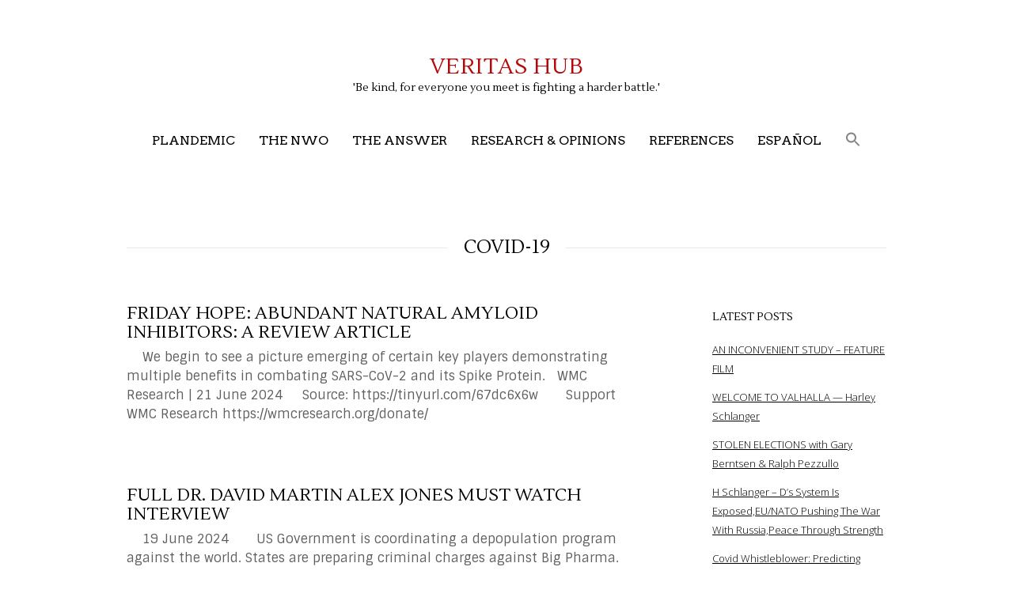

--- FILE ---
content_type: text/html; charset=UTF-8
request_url: https://proyectoveritas.net/category/covid-19/page/3/
body_size: 79510
content:
<!DOCTYPE html>
<html class="no-js" lang="en-GB">
<head>
<meta charset="UTF-8">
<meta name="viewport" content="width=device-width, initial-scale = 1.0, maximum-scale=2.0, user-scalable=yes" />
<link rel="profile" href="http://gmpg.org/xfn/11">
<link rel="pingback" href="https://proyectoveritas.net/xmlrpc.php">
<title>COVID-19 &#8211; Page 3 &#8211; Veritas Hub</title>
<style>
#wpadminbar #wp-admin-bar-wccp_free_top_button .ab-icon:before {
	content: "\f160";
	color: #02CA02;
	top: 3px;
}
#wpadminbar #wp-admin-bar-wccp_free_top_button .ab-icon {
	transform: rotate(45deg);
}
</style>
<meta name='robots' content='max-image-preview:large' />
<link rel='dns-prefetch' href='//fonts.googleapis.com' />
<link rel="alternate" type="application/rss+xml" title="Veritas Hub &raquo; Feed" href="https://proyectoveritas.net/feed/" />
<link rel="alternate" type="application/rss+xml" title="Veritas Hub &raquo; COVID-19 Category Feed" href="https://proyectoveritas.net/category/covid-19/feed/" />
<script type="text/javascript">
/* <![CDATA[ */
window._wpemojiSettings = {"baseUrl":"https:\/\/s.w.org\/images\/core\/emoji\/15.0.3\/72x72\/","ext":".png","svgUrl":"https:\/\/s.w.org\/images\/core\/emoji\/15.0.3\/svg\/","svgExt":".svg","source":{"concatemoji":"https:\/\/proyectoveritas.net\/wp-includes\/js\/wp-emoji-release.min.js?ver=6.5.7"}};
/*! This file is auto-generated */
!function(i,n){var o,s,e;function c(e){try{var t={supportTests:e,timestamp:(new Date).valueOf()};sessionStorage.setItem(o,JSON.stringify(t))}catch(e){}}function p(e,t,n){e.clearRect(0,0,e.canvas.width,e.canvas.height),e.fillText(t,0,0);var t=new Uint32Array(e.getImageData(0,0,e.canvas.width,e.canvas.height).data),r=(e.clearRect(0,0,e.canvas.width,e.canvas.height),e.fillText(n,0,0),new Uint32Array(e.getImageData(0,0,e.canvas.width,e.canvas.height).data));return t.every(function(e,t){return e===r[t]})}function u(e,t,n){switch(t){case"flag":return n(e,"\ud83c\udff3\ufe0f\u200d\u26a7\ufe0f","\ud83c\udff3\ufe0f\u200b\u26a7\ufe0f")?!1:!n(e,"\ud83c\uddfa\ud83c\uddf3","\ud83c\uddfa\u200b\ud83c\uddf3")&&!n(e,"\ud83c\udff4\udb40\udc67\udb40\udc62\udb40\udc65\udb40\udc6e\udb40\udc67\udb40\udc7f","\ud83c\udff4\u200b\udb40\udc67\u200b\udb40\udc62\u200b\udb40\udc65\u200b\udb40\udc6e\u200b\udb40\udc67\u200b\udb40\udc7f");case"emoji":return!n(e,"\ud83d\udc26\u200d\u2b1b","\ud83d\udc26\u200b\u2b1b")}return!1}function f(e,t,n){var r="undefined"!=typeof WorkerGlobalScope&&self instanceof WorkerGlobalScope?new OffscreenCanvas(300,150):i.createElement("canvas"),a=r.getContext("2d",{willReadFrequently:!0}),o=(a.textBaseline="top",a.font="600 32px Arial",{});return e.forEach(function(e){o[e]=t(a,e,n)}),o}function t(e){var t=i.createElement("script");t.src=e,t.defer=!0,i.head.appendChild(t)}"undefined"!=typeof Promise&&(o="wpEmojiSettingsSupports",s=["flag","emoji"],n.supports={everything:!0,everythingExceptFlag:!0},e=new Promise(function(e){i.addEventListener("DOMContentLoaded",e,{once:!0})}),new Promise(function(t){var n=function(){try{var e=JSON.parse(sessionStorage.getItem(o));if("object"==typeof e&&"number"==typeof e.timestamp&&(new Date).valueOf()<e.timestamp+604800&&"object"==typeof e.supportTests)return e.supportTests}catch(e){}return null}();if(!n){if("undefined"!=typeof Worker&&"undefined"!=typeof OffscreenCanvas&&"undefined"!=typeof URL&&URL.createObjectURL&&"undefined"!=typeof Blob)try{var e="postMessage("+f.toString()+"("+[JSON.stringify(s),u.toString(),p.toString()].join(",")+"));",r=new Blob([e],{type:"text/javascript"}),a=new Worker(URL.createObjectURL(r),{name:"wpTestEmojiSupports"});return void(a.onmessage=function(e){c(n=e.data),a.terminate(),t(n)})}catch(e){}c(n=f(s,u,p))}t(n)}).then(function(e){for(var t in e)n.supports[t]=e[t],n.supports.everything=n.supports.everything&&n.supports[t],"flag"!==t&&(n.supports.everythingExceptFlag=n.supports.everythingExceptFlag&&n.supports[t]);n.supports.everythingExceptFlag=n.supports.everythingExceptFlag&&!n.supports.flag,n.DOMReady=!1,n.readyCallback=function(){n.DOMReady=!0}}).then(function(){return e}).then(function(){var e;n.supports.everything||(n.readyCallback(),(e=n.source||{}).concatemoji?t(e.concatemoji):e.wpemoji&&e.twemoji&&(t(e.twemoji),t(e.wpemoji)))}))}((window,document),window._wpemojiSettings);
/* ]]> */
</script>
<link rel='stylesheet' id='sdm-styles-css' href='https://proyectoveritas.net/wp-content/plugins/simple-download-monitor/css/sdm_wp_styles.css?ver=6.5.7' type='text/css' media='all' />
<style id='wp-emoji-styles-inline-css' type='text/css'>

	img.wp-smiley, img.emoji {
		display: inline !important;
		border: none !important;
		box-shadow: none !important;
		height: 1em !important;
		width: 1em !important;
		margin: 0 0.07em !important;
		vertical-align: -0.1em !important;
		background: none !important;
		padding: 0 !important;
	}
</style>
<link rel='stylesheet' id='wp-block-library-css' href='https://proyectoveritas.net/wp-includes/css/dist/block-library/style.min.css?ver=6.5.7' type='text/css' media='all' />
<style id='classic-theme-styles-inline-css' type='text/css'>
/*! This file is auto-generated */
.wp-block-button__link{color:#fff;background-color:#32373c;border-radius:9999px;box-shadow:none;text-decoration:none;padding:calc(.667em + 2px) calc(1.333em + 2px);font-size:1.125em}.wp-block-file__button{background:#32373c;color:#fff;text-decoration:none}
</style>
<style id='global-styles-inline-css' type='text/css'>
body{--wp--preset--color--black: #000000;--wp--preset--color--cyan-bluish-gray: #abb8c3;--wp--preset--color--white: #ffffff;--wp--preset--color--pale-pink: #f78da7;--wp--preset--color--vivid-red: #cf2e2e;--wp--preset--color--luminous-vivid-orange: #ff6900;--wp--preset--color--luminous-vivid-amber: #fcb900;--wp--preset--color--light-green-cyan: #7bdcb5;--wp--preset--color--vivid-green-cyan: #00d084;--wp--preset--color--pale-cyan-blue: #8ed1fc;--wp--preset--color--vivid-cyan-blue: #0693e3;--wp--preset--color--vivid-purple: #9b51e0;--wp--preset--gradient--vivid-cyan-blue-to-vivid-purple: linear-gradient(135deg,rgba(6,147,227,1) 0%,rgb(155,81,224) 100%);--wp--preset--gradient--light-green-cyan-to-vivid-green-cyan: linear-gradient(135deg,rgb(122,220,180) 0%,rgb(0,208,130) 100%);--wp--preset--gradient--luminous-vivid-amber-to-luminous-vivid-orange: linear-gradient(135deg,rgba(252,185,0,1) 0%,rgba(255,105,0,1) 100%);--wp--preset--gradient--luminous-vivid-orange-to-vivid-red: linear-gradient(135deg,rgba(255,105,0,1) 0%,rgb(207,46,46) 100%);--wp--preset--gradient--very-light-gray-to-cyan-bluish-gray: linear-gradient(135deg,rgb(238,238,238) 0%,rgb(169,184,195) 100%);--wp--preset--gradient--cool-to-warm-spectrum: linear-gradient(135deg,rgb(74,234,220) 0%,rgb(151,120,209) 20%,rgb(207,42,186) 40%,rgb(238,44,130) 60%,rgb(251,105,98) 80%,rgb(254,248,76) 100%);--wp--preset--gradient--blush-light-purple: linear-gradient(135deg,rgb(255,206,236) 0%,rgb(152,150,240) 100%);--wp--preset--gradient--blush-bordeaux: linear-gradient(135deg,rgb(254,205,165) 0%,rgb(254,45,45) 50%,rgb(107,0,62) 100%);--wp--preset--gradient--luminous-dusk: linear-gradient(135deg,rgb(255,203,112) 0%,rgb(199,81,192) 50%,rgb(65,88,208) 100%);--wp--preset--gradient--pale-ocean: linear-gradient(135deg,rgb(255,245,203) 0%,rgb(182,227,212) 50%,rgb(51,167,181) 100%);--wp--preset--gradient--electric-grass: linear-gradient(135deg,rgb(202,248,128) 0%,rgb(113,206,126) 100%);--wp--preset--gradient--midnight: linear-gradient(135deg,rgb(2,3,129) 0%,rgb(40,116,252) 100%);--wp--preset--font-size--small: 13px;--wp--preset--font-size--medium: 20px;--wp--preset--font-size--large: 36px;--wp--preset--font-size--x-large: 42px;--wp--preset--spacing--20: 0.44rem;--wp--preset--spacing--30: 0.67rem;--wp--preset--spacing--40: 1rem;--wp--preset--spacing--50: 1.5rem;--wp--preset--spacing--60: 2.25rem;--wp--preset--spacing--70: 3.38rem;--wp--preset--spacing--80: 5.06rem;--wp--preset--shadow--natural: 6px 6px 9px rgba(0, 0, 0, 0.2);--wp--preset--shadow--deep: 12px 12px 50px rgba(0, 0, 0, 0.4);--wp--preset--shadow--sharp: 6px 6px 0px rgba(0, 0, 0, 0.2);--wp--preset--shadow--outlined: 6px 6px 0px -3px rgba(255, 255, 255, 1), 6px 6px rgba(0, 0, 0, 1);--wp--preset--shadow--crisp: 6px 6px 0px rgba(0, 0, 0, 1);}:where(.is-layout-flex){gap: 0.5em;}:where(.is-layout-grid){gap: 0.5em;}body .is-layout-flex{display: flex;}body .is-layout-flex{flex-wrap: wrap;align-items: center;}body .is-layout-flex > *{margin: 0;}body .is-layout-grid{display: grid;}body .is-layout-grid > *{margin: 0;}:where(.wp-block-columns.is-layout-flex){gap: 2em;}:where(.wp-block-columns.is-layout-grid){gap: 2em;}:where(.wp-block-post-template.is-layout-flex){gap: 1.25em;}:where(.wp-block-post-template.is-layout-grid){gap: 1.25em;}.has-black-color{color: var(--wp--preset--color--black) !important;}.has-cyan-bluish-gray-color{color: var(--wp--preset--color--cyan-bluish-gray) !important;}.has-white-color{color: var(--wp--preset--color--white) !important;}.has-pale-pink-color{color: var(--wp--preset--color--pale-pink) !important;}.has-vivid-red-color{color: var(--wp--preset--color--vivid-red) !important;}.has-luminous-vivid-orange-color{color: var(--wp--preset--color--luminous-vivid-orange) !important;}.has-luminous-vivid-amber-color{color: var(--wp--preset--color--luminous-vivid-amber) !important;}.has-light-green-cyan-color{color: var(--wp--preset--color--light-green-cyan) !important;}.has-vivid-green-cyan-color{color: var(--wp--preset--color--vivid-green-cyan) !important;}.has-pale-cyan-blue-color{color: var(--wp--preset--color--pale-cyan-blue) !important;}.has-vivid-cyan-blue-color{color: var(--wp--preset--color--vivid-cyan-blue) !important;}.has-vivid-purple-color{color: var(--wp--preset--color--vivid-purple) !important;}.has-black-background-color{background-color: var(--wp--preset--color--black) !important;}.has-cyan-bluish-gray-background-color{background-color: var(--wp--preset--color--cyan-bluish-gray) !important;}.has-white-background-color{background-color: var(--wp--preset--color--white) !important;}.has-pale-pink-background-color{background-color: var(--wp--preset--color--pale-pink) !important;}.has-vivid-red-background-color{background-color: var(--wp--preset--color--vivid-red) !important;}.has-luminous-vivid-orange-background-color{background-color: var(--wp--preset--color--luminous-vivid-orange) !important;}.has-luminous-vivid-amber-background-color{background-color: var(--wp--preset--color--luminous-vivid-amber) !important;}.has-light-green-cyan-background-color{background-color: var(--wp--preset--color--light-green-cyan) !important;}.has-vivid-green-cyan-background-color{background-color: var(--wp--preset--color--vivid-green-cyan) !important;}.has-pale-cyan-blue-background-color{background-color: var(--wp--preset--color--pale-cyan-blue) !important;}.has-vivid-cyan-blue-background-color{background-color: var(--wp--preset--color--vivid-cyan-blue) !important;}.has-vivid-purple-background-color{background-color: var(--wp--preset--color--vivid-purple) !important;}.has-black-border-color{border-color: var(--wp--preset--color--black) !important;}.has-cyan-bluish-gray-border-color{border-color: var(--wp--preset--color--cyan-bluish-gray) !important;}.has-white-border-color{border-color: var(--wp--preset--color--white) !important;}.has-pale-pink-border-color{border-color: var(--wp--preset--color--pale-pink) !important;}.has-vivid-red-border-color{border-color: var(--wp--preset--color--vivid-red) !important;}.has-luminous-vivid-orange-border-color{border-color: var(--wp--preset--color--luminous-vivid-orange) !important;}.has-luminous-vivid-amber-border-color{border-color: var(--wp--preset--color--luminous-vivid-amber) !important;}.has-light-green-cyan-border-color{border-color: var(--wp--preset--color--light-green-cyan) !important;}.has-vivid-green-cyan-border-color{border-color: var(--wp--preset--color--vivid-green-cyan) !important;}.has-pale-cyan-blue-border-color{border-color: var(--wp--preset--color--pale-cyan-blue) !important;}.has-vivid-cyan-blue-border-color{border-color: var(--wp--preset--color--vivid-cyan-blue) !important;}.has-vivid-purple-border-color{border-color: var(--wp--preset--color--vivid-purple) !important;}.has-vivid-cyan-blue-to-vivid-purple-gradient-background{background: var(--wp--preset--gradient--vivid-cyan-blue-to-vivid-purple) !important;}.has-light-green-cyan-to-vivid-green-cyan-gradient-background{background: var(--wp--preset--gradient--light-green-cyan-to-vivid-green-cyan) !important;}.has-luminous-vivid-amber-to-luminous-vivid-orange-gradient-background{background: var(--wp--preset--gradient--luminous-vivid-amber-to-luminous-vivid-orange) !important;}.has-luminous-vivid-orange-to-vivid-red-gradient-background{background: var(--wp--preset--gradient--luminous-vivid-orange-to-vivid-red) !important;}.has-very-light-gray-to-cyan-bluish-gray-gradient-background{background: var(--wp--preset--gradient--very-light-gray-to-cyan-bluish-gray) !important;}.has-cool-to-warm-spectrum-gradient-background{background: var(--wp--preset--gradient--cool-to-warm-spectrum) !important;}.has-blush-light-purple-gradient-background{background: var(--wp--preset--gradient--blush-light-purple) !important;}.has-blush-bordeaux-gradient-background{background: var(--wp--preset--gradient--blush-bordeaux) !important;}.has-luminous-dusk-gradient-background{background: var(--wp--preset--gradient--luminous-dusk) !important;}.has-pale-ocean-gradient-background{background: var(--wp--preset--gradient--pale-ocean) !important;}.has-electric-grass-gradient-background{background: var(--wp--preset--gradient--electric-grass) !important;}.has-midnight-gradient-background{background: var(--wp--preset--gradient--midnight) !important;}.has-small-font-size{font-size: var(--wp--preset--font-size--small) !important;}.has-medium-font-size{font-size: var(--wp--preset--font-size--medium) !important;}.has-large-font-size{font-size: var(--wp--preset--font-size--large) !important;}.has-x-large-font-size{font-size: var(--wp--preset--font-size--x-large) !important;}
.wp-block-navigation a:where(:not(.wp-element-button)){color: inherit;}
:where(.wp-block-post-template.is-layout-flex){gap: 1.25em;}:where(.wp-block-post-template.is-layout-grid){gap: 1.25em;}
:where(.wp-block-columns.is-layout-flex){gap: 2em;}:where(.wp-block-columns.is-layout-grid){gap: 2em;}
.wp-block-pullquote{font-size: 1.5em;line-height: 1.6;}
</style>
<link rel='stylesheet' id='ivory-search-styles-css' href='https://proyectoveritas.net/wp-content/plugins/add-search-to-menu/public/css/ivory-search.min.css?ver=5.5.7' type='text/css' media='all' />
<link rel='stylesheet' id='parent-style-css' href='https://proyectoveritas.net/wp-content/themes/concept/style.css?ver=6.5.7' type='text/css' media='all' />
<link rel='stylesheet' id='concept-font-opensans-css' href='//fonts.googleapis.com/css?family=Open+Sans%3A400%2C300%2C600%2C700%2C800&#038;ver=1' type='text/css' media='screen' />
<link rel='stylesheet' id='concept-arvo-font-css' href='//fonts.googleapis.com/css?family=Arvo&#038;ver=1' type='text/css' media='screen' />
<link rel='stylesheet' id='genericons-css' href='https://proyectoveritas.net/wp-content/themes/concept/genericons/genericons.css?ver=3.0.3' type='text/css' media='all' />
<link rel='stylesheet' id='concept-style-css' href='https://proyectoveritas.net/wp-content/themes/concept-child/style.css?ver=6.5.7' type='text/css' media='all' />
<link rel='stylesheet' id='recent-posts-widget-with-thumbnails-public-style-css' href='https://proyectoveritas.net/wp-content/plugins/recent-posts-widget-with-thumbnails/public.css?ver=7.1.1' type='text/css' media='all' />
<link rel='stylesheet' id='searchwp-forms-css' href='https://proyectoveritas.net/wp-content/plugins/searchwp-live-ajax-search/assets/styles/frontend/search-forms.css?ver=1.8.3' type='text/css' media='all' />
<link rel='stylesheet' id='searchwp-live-search-css' href='https://proyectoveritas.net/wp-content/plugins/searchwp-live-ajax-search/assets/styles/style.css?ver=1.8.3' type='text/css' media='all' />
<style id='searchwp-live-search-inline-css' type='text/css'>
.searchwp-live-search-result .searchwp-live-search-result--title a {
  font-size: 16px;
}
.searchwp-live-search-result .searchwp-live-search-result--price {
  font-size: 14px;
}
.searchwp-live-search-result .searchwp-live-search-result--add-to-cart .button {
  font-size: 14px;
}

</style>
<script type="text/javascript" src="https://proyectoveritas.net/wp-includes/js/jquery/jquery.min.js?ver=3.7.1" id="jquery-core-js"></script>
<script type="text/javascript" src="https://proyectoveritas.net/wp-includes/js/jquery/jquery-migrate.min.js?ver=3.4.1" id="jquery-migrate-js"></script>
<script type="text/javascript" id="sdm-scripts-js-extra">
/* <![CDATA[ */
var sdm_ajax_script = {"ajaxurl":"https:\/\/proyectoveritas.net\/wp-admin\/admin-ajax.php"};
/* ]]> */
</script>
<script type="text/javascript" src="https://proyectoveritas.net/wp-content/plugins/simple-download-monitor/js/sdm_wp_scripts.js?ver=6.5.7" id="sdm-scripts-js"></script>
<link rel="https://api.w.org/" href="https://proyectoveritas.net/wp-json/" /><link rel="alternate" type="application/json" href="https://proyectoveritas.net/wp-json/wp/v2/categories/90" /><link rel="EditURI" type="application/rsd+xml" title="RSD" href="https://proyectoveritas.net/xmlrpc.php?rsd" />
<meta name="generator" content="WordPress 6.5.7" />
	<link rel="preconnect" href="https://fonts.googleapis.com">
	<link rel="preconnect" href="https://fonts.gstatic.com">
	<link href='https://fonts.googleapis.com/css2?display=swap&family=Sintony&family=Lustria' rel='stylesheet'><script id="wpcp_disable_selection" type="text/javascript">
var image_save_msg='You are not allowed to save images!';
	var no_menu_msg='Context Menu disabled!';
	var smessage = "";

function disableEnterKey(e)
{
	var elemtype = e.target.tagName;
	
	elemtype = elemtype.toUpperCase();
	
	if (elemtype == "TEXT" || elemtype == "TEXTAREA" || elemtype == "INPUT" || elemtype == "PASSWORD" || elemtype == "SELECT" || elemtype == "OPTION" || elemtype == "EMBED")
	{
		elemtype = 'TEXT';
	}
	
	if (e.ctrlKey){
     var key;
     if(window.event)
          key = window.event.keyCode;     //IE
     else
          key = e.which;     //firefox (97)
    //if (key != 17) alert(key);
     if (elemtype!= 'TEXT' && (key == 97 || key == 65 || key == 67 || key == 99 || key == 88 || key == 120 || key == 26 || key == 85  || key == 86 || key == 83 || key == 43 || key == 73))
     {
		if(wccp_free_iscontenteditable(e)) return true;
		show_wpcp_message('You are not allowed to copy content or view source');
		return false;
     }else
     	return true;
     }
}


/*For contenteditable tags*/
function wccp_free_iscontenteditable(e)
{
	var e = e || window.event; // also there is no e.target property in IE. instead IE uses window.event.srcElement
  	
	var target = e.target || e.srcElement;

	var elemtype = e.target.nodeName;
	
	elemtype = elemtype.toUpperCase();
	
	var iscontenteditable = "false";
		
	if(typeof target.getAttribute!="undefined" ) iscontenteditable = target.getAttribute("contenteditable"); // Return true or false as string
	
	var iscontenteditable2 = false;
	
	if(typeof target.isContentEditable!="undefined" ) iscontenteditable2 = target.isContentEditable; // Return true or false as boolean

	if(target.parentElement.isContentEditable) iscontenteditable2 = true;
	
	if (iscontenteditable == "true" || iscontenteditable2 == true)
	{
		if(typeof target.style!="undefined" ) target.style.cursor = "text";
		
		return true;
	}
}

////////////////////////////////////
function disable_copy(e)
{	
	var e = e || window.event; // also there is no e.target property in IE. instead IE uses window.event.srcElement
	
	var elemtype = e.target.tagName;
	
	elemtype = elemtype.toUpperCase();
	
	if (elemtype == "TEXT" || elemtype == "TEXTAREA" || elemtype == "INPUT" || elemtype == "PASSWORD" || elemtype == "SELECT" || elemtype == "OPTION" || elemtype == "EMBED")
	{
		elemtype = 'TEXT';
	}
	
	if(wccp_free_iscontenteditable(e)) return true;
	
	var isSafari = /Safari/.test(navigator.userAgent) && /Apple Computer/.test(navigator.vendor);
	
	var checker_IMG = '';
	if (elemtype == "IMG" && checker_IMG == 'checked' && e.detail >= 2) {show_wpcp_message(alertMsg_IMG);return false;}
	if (elemtype != "TEXT")
	{
		if (smessage !== "" && e.detail == 2)
			show_wpcp_message(smessage);
		
		if (isSafari)
			return true;
		else
			return false;
	}	
}

//////////////////////////////////////////
function disable_copy_ie()
{
	var e = e || window.event;
	var elemtype = window.event.srcElement.nodeName;
	elemtype = elemtype.toUpperCase();
	if(wccp_free_iscontenteditable(e)) return true;
	if (elemtype == "IMG") {show_wpcp_message(alertMsg_IMG);return false;}
	if (elemtype != "TEXT" && elemtype != "TEXTAREA" && elemtype != "INPUT" && elemtype != "PASSWORD" && elemtype != "SELECT" && elemtype != "OPTION" && elemtype != "EMBED")
	{
		return false;
	}
}	
function reEnable()
{
	return true;
}
document.onkeydown = disableEnterKey;
document.onselectstart = disable_copy_ie;
if(navigator.userAgent.indexOf('MSIE')==-1)
{
	document.onmousedown = disable_copy;
	document.onclick = reEnable;
}
function disableSelection(target)
{
    //For IE This code will work
    if (typeof target.onselectstart!="undefined")
    target.onselectstart = disable_copy_ie;
    
    //For Firefox This code will work
    else if (typeof target.style.MozUserSelect!="undefined")
    {target.style.MozUserSelect="none";}
    
    //All other  (ie: Opera) This code will work
    else
    target.onmousedown=function(){return false}
    target.style.cursor = "default";
}
//Calling the JS function directly just after body load
window.onload = function(){disableSelection(document.body);};

//////////////////special for safari Start////////////////
var onlongtouch;
var timer;
var touchduration = 1000; //length of time we want the user to touch before we do something

var elemtype = "";
function touchstart(e) {
	var e = e || window.event;
  // also there is no e.target property in IE.
  // instead IE uses window.event.srcElement
  	var target = e.target || e.srcElement;
	
	elemtype = window.event.srcElement.nodeName;
	
	elemtype = elemtype.toUpperCase();
	
	if(!wccp_pro_is_passive()) e.preventDefault();
	if (!timer) {
		timer = setTimeout(onlongtouch, touchduration);
	}
}

function touchend() {
    //stops short touches from firing the event
    if (timer) {
        clearTimeout(timer);
        timer = null;
    }
	onlongtouch();
}

onlongtouch = function(e) { //this will clear the current selection if anything selected
	
	if (elemtype != "TEXT" && elemtype != "TEXTAREA" && elemtype != "INPUT" && elemtype != "PASSWORD" && elemtype != "SELECT" && elemtype != "EMBED" && elemtype != "OPTION")	
	{
		if (window.getSelection) {
			if (window.getSelection().empty) {  // Chrome
			window.getSelection().empty();
			} else if (window.getSelection().removeAllRanges) {  // Firefox
			window.getSelection().removeAllRanges();
			}
		} else if (document.selection) {  // IE?
			document.selection.empty();
		}
		return false;
	}
};

document.addEventListener("DOMContentLoaded", function(event) { 
    window.addEventListener("touchstart", touchstart, false);
    window.addEventListener("touchend", touchend, false);
});

function wccp_pro_is_passive() {

  var cold = false,
  hike = function() {};

  try {
	  const object1 = {};
  var aid = Object.defineProperty(object1, 'passive', {
  get() {cold = true}
  });
  window.addEventListener('test', hike, aid);
  window.removeEventListener('test', hike, aid);
  } catch (e) {}

  return cold;
}
/*special for safari End*/
</script>
<script id="wpcp_disable_Right_Click" type="text/javascript">
document.ondragstart = function() { return false;}
	function nocontext(e) {
	   return false;
	}
	document.oncontextmenu = nocontext;
</script>
<style>
.unselectable
{
-moz-user-select:none;
-webkit-user-select:none;
cursor: default;
}
html
{
-webkit-touch-callout: none;
-webkit-user-select: none;
-khtml-user-select: none;
-moz-user-select: none;
-ms-user-select: none;
user-select: none;
-webkit-tap-highlight-color: rgba(0,0,0,0);
}
</style>
<script id="wpcp_css_disable_selection" type="text/javascript">
var e = document.getElementsByTagName('body')[0];
if(e)
{
	e.setAttribute('unselectable',"on");
}
</script>
    <style type="text/css">
        h1.page-title span, h1.entry-title span { background-color: #ffffff; }
    </style>
    <link rel="icon" href="https://proyectoveritas.net/wp-content/uploads/2021/05/cropped-veritas-1-32x32.png" sizes="32x32" />
<link rel="icon" href="https://proyectoveritas.net/wp-content/uploads/2021/05/cropped-veritas-1-192x192.png" sizes="192x192" />
<link rel="apple-touch-icon" href="https://proyectoveritas.net/wp-content/uploads/2021/05/cropped-veritas-1-180x180.png" />
<meta name="msapplication-TileImage" content="https://proyectoveritas.net/wp-content/uploads/2021/05/cropped-veritas-1-270x270.png" />
		<style type="text/css" id="wp-custom-css">
			.single-post #content { width: 100%;}
.single-post #rightbar {display: none;}
.indent {padding-right: 100px; padding-left: 80px}
.extrasp {padding-top: 20px; padding-bottom: 20px}		</style>
			<style id="egf-frontend-styles" type="text/css">
		p {font-family: 'Sintony', sans-serif;font-style: normal;font-weight: 400;} h1 {font-family: 'Lustria', sans-serif;font-style: normal;font-weight: 400;} h2 {font-family: 'Lustria', sans-serif;font-style: normal;font-weight: 400;} h3 {font-family: 'Lustria', sans-serif;font-style: normal;font-weight: 400;} h4 {font-family: 'Lustria', sans-serif;font-style: normal;font-weight: 400;} h5 {font-family: 'Lustria', sans-serif;font-style: normal;font-weight: 400;} h6 {font-family: 'Lustria', sans-serif;font-style: normal;font-weight: 400;} 	</style>
				<style type="text/css">
					</style>
		</head>

<body class="archive paged category category-covid-19 category-90 paged-3 category-paged-3 unselectable concept">

<div id="container">
	
	<div id="header">

        <div id="logo">
    		    		<a href="https://proyectoveritas.net/" rel="home">
    			<h1 class="site-title">
      				Veritas Hub    			</h1>
    		</a>
    		<h2 class="site-description">
      			&#039;Be kind, for everyone you meet is fighting a harder battle.&#039;    		</h2>
  		</div>

  		<div id="mainmenu" class="menu-main-menu-container"><ul id="menu-main-menu" class="superfish sf-menu"><li id="menu-item-1150" class="menu-item menu-item-type-custom menu-item-object-custom current-menu-ancestor current-menu-parent menu-item-has-children menu-item-1150"><a>Plandemic</a>
<ul class="sub-menu">
	<li id="menu-item-1581" class="menu-item menu-item-type-post_type menu-item-object-page menu-item-1581"><a href="https://proyectoveritas.net/videos/">Videos</a></li>
	<li id="menu-item-1157" class="menu-item menu-item-type-taxonomy menu-item-object-category current-menu-item menu-item-has-children menu-item-1157"><a href="https://proyectoveritas.net/category/covid-19/" aria-current="page">COVID-19</a>
	<ul class="sub-menu">
		<li id="menu-item-1405" class="menu-item menu-item-type-taxonomy menu-item-object-category menu-item-1405"><a href="https://proyectoveritas.net/category/covid-19/testing/">Testing</a></li>
		<li id="menu-item-1158" class="menu-item menu-item-type-taxonomy menu-item-object-category menu-item-1158"><a href="https://proyectoveritas.net/category/covid-19/face-masks/">Face masks</a></li>
		<li id="menu-item-1168" class="menu-item menu-item-type-taxonomy menu-item-object-category menu-item-1168"><a href="https://proyectoveritas.net/category/covid-19/the-new-normal-myth/">The New Normal</a></li>
		<li id="menu-item-1159" class="menu-item menu-item-type-taxonomy menu-item-object-category menu-item-1159"><a href="https://proyectoveritas.net/category/covid-19/facts-and-lies-about-statistical-data/">The Numbers Game</a></li>
	</ul>
</li>
	<li id="menu-item-5175" class="menu-item menu-item-type-taxonomy menu-item-object-category menu-item-5175"><a href="https://proyectoveritas.net/category/treatments/">Treatments</a></li>
	<li id="menu-item-5174" class="menu-item menu-item-type-taxonomy menu-item-object-category menu-item-5174"><a href="https://proyectoveritas.net/category/vaccines/">Vaccines</a></li>
	<li id="menu-item-20665" class="menu-item menu-item-type-taxonomy menu-item-object-category menu-item-has-children menu-item-20665"><a href="https://proyectoveritas.net/category/plandemic/more-plandemics/">More Plandemics</a>
	<ul class="sub-menu">
		<li id="menu-item-20666" class="menu-item menu-item-type-taxonomy menu-item-object-category menu-item-20666"><a href="https://proyectoveritas.net/category/plandemic/more-plandemics/bird-flu/">Bird Flu</a></li>
		<li id="menu-item-9234" class="menu-item menu-item-type-taxonomy menu-item-object-category menu-item-9234"><a href="https://proyectoveritas.net/category/plandemic/more-plandemics/monkeypox/">Monkeypox</a></li>
	</ul>
</li>
</ul>
</li>
<li id="menu-item-1687" class="menu-item menu-item-type-custom menu-item-object-custom menu-item-has-children menu-item-1687"><a>The NWO</a>
<ul class="sub-menu">
	<li id="menu-item-1161" class="menu-item menu-item-type-taxonomy menu-item-object-category menu-item-1161"><a href="https://proyectoveritas.net/category/the-deep-state/">The Deep State</a></li>
	<li id="menu-item-2200" class="menu-item menu-item-type-taxonomy menu-item-object-category menu-item-has-children menu-item-2200"><a href="https://proyectoveritas.net/category/the-nwo-and-the-great-reset/">The NWO and the Great Reset</a>
	<ul class="sub-menu">
		<li id="menu-item-2477" class="menu-item menu-item-type-taxonomy menu-item-object-category menu-item-has-children menu-item-2477"><a href="https://proyectoveritas.net/category/the-nwo-and-the-great-reset/klaus-schwab/">Klaus Schwab</a>
		<ul class="sub-menu">
			<li id="menu-item-2492" class="menu-item menu-item-type-post_type menu-item-object-page menu-item-2492"><a href="https://proyectoveritas.net/klaus-schwab-videos/">Klaus Schwab videos</a></li>
		</ul>
</li>
		<li id="menu-item-2435" class="menu-item menu-item-type-taxonomy menu-item-object-category menu-item-2435"><a href="https://proyectoveritas.net/category/the-nwo-and-the-great-reset/george-soros/">George Soros</a></li>
		<li id="menu-item-1163" class="menu-item menu-item-type-taxonomy menu-item-object-category menu-item-1163"><a href="https://proyectoveritas.net/category/the-nwo-and-the-great-reset/operatives-bill-gates/">Bill Gates</a></li>
		<li id="menu-item-5023" class="menu-item menu-item-type-taxonomy menu-item-object-category menu-item-5023"><a href="https://proyectoveritas.net/category/the-nwo-and-the-great-reset/anthony-fauci/">Anthony Fauci</a></li>
	</ul>
</li>
</ul>
</li>
<li id="menu-item-3553" class="menu-item menu-item-type-taxonomy menu-item-object-category menu-item-has-children menu-item-3553"><a href="https://proyectoveritas.net/category/the-answer/">The Answer</a>
<ul class="sub-menu">
	<li id="menu-item-2544" class="menu-item menu-item-type-taxonomy menu-item-object-category menu-item-2544"><a href="https://proyectoveritas.net/category/the-answer/us-presidential-election/">US Elections</a></li>
	<li id="menu-item-8046" class="menu-item menu-item-type-taxonomy menu-item-object-category menu-item-8046"><a href="https://proyectoveritas.net/category/the-answer/geopolitics/">Geopolitics</a></li>
	<li id="menu-item-7500" class="menu-item menu-item-type-taxonomy menu-item-object-category menu-item-7500"><a href="https://proyectoveritas.net/category/the-answer/patriots-rise-up/">Patriots rise up</a></li>
	<li id="menu-item-8175" class="menu-item menu-item-type-taxonomy menu-item-object-category menu-item-8175"><a href="https://proyectoveritas.net/category/the-answer/takedown-of-the-cabal/">Takedown of the Cabal</a></li>
	<li id="menu-item-21587" class="menu-item menu-item-type-taxonomy menu-item-object-category menu-item-21587"><a href="https://proyectoveritas.net/category/the-answer/save-the-children/">Save the Children</a></li>
</ul>
</li>
<li id="menu-item-1936" class="menu-item menu-item-type-taxonomy menu-item-object-category menu-item-has-children menu-item-1936"><a href="https://proyectoveritas.net/category/research-opinions/">Research &amp; Opinions</a>
<ul class="sub-menu">
	<li id="menu-item-16606" class="menu-item menu-item-type-taxonomy menu-item-object-category menu-item-16606"><a href="https://proyectoveritas.net/category/research-opinions/health/">Health</a></li>
	<li id="menu-item-20778" class="menu-item menu-item-type-taxonomy menu-item-object-category menu-item-20778"><a href="https://proyectoveritas.net/category/research-opinions/history/">History</a></li>
	<li id="menu-item-19967" class="menu-item menu-item-type-taxonomy menu-item-object-category menu-item-19967"><a href="https://proyectoveritas.net/category/research-opinions/terra/">Terra</a></li>
</ul>
</li>
<li id="menu-item-1154" class="menu-item menu-item-type-custom menu-item-object-custom menu-item-has-children menu-item-1154"><a>References</a>
<ul class="sub-menu">
	<li id="menu-item-1153" class="menu-item menu-item-type-custom menu-item-object-custom menu-item-has-children menu-item-1153"><a>Official publications</a>
	<ul class="sub-menu">
		<li id="menu-item-1164" class="menu-item menu-item-type-taxonomy menu-item-object-category menu-item-1164"><a href="https://proyectoveritas.net/category/the-rockerfeller-foundation/">The Rockefeller Foundation</a></li>
		<li id="menu-item-1165" class="menu-item menu-item-type-taxonomy menu-item-object-category menu-item-1165"><a href="https://proyectoveritas.net/category/united-nations/">United Nations</a></li>
		<li id="menu-item-1166" class="menu-item menu-item-type-taxonomy menu-item-object-category menu-item-1166"><a href="https://proyectoveritas.net/category/who/">WHO</a></li>
		<li id="menu-item-1837" class="menu-item menu-item-type-taxonomy menu-item-object-category menu-item-1837"><a href="https://proyectoveritas.net/category/world-economic-forum/">World Economic Forum</a></li>
		<li id="menu-item-1167" class="menu-item menu-item-type-taxonomy menu-item-object-category menu-item-1167"><a href="https://proyectoveritas.net/category/others/">Others</a></li>
	</ul>
</li>
	<li id="menu-item-1211" class="menu-item menu-item-type-post_type menu-item-object-page menu-item-1211"><a href="https://proyectoveritas.net/recommended-books/">Books</a></li>
	<li id="menu-item-1766" class="menu-item menu-item-type-post_type menu-item-object-page menu-item-1766"><a href="https://proyectoveritas.net/independent-platforms/">Alternative News &#038; Information</a></li>
	<li id="menu-item-1209" class="menu-item menu-item-type-post_type menu-item-object-page menu-item-1209"><a href="https://proyectoveritas.net/video-channels/">Video Channels</a></li>
</ul>
</li>
<li id="menu-item-1155" class="menu-item menu-item-type-custom menu-item-object-custom menu-item-has-children menu-item-1155"><a>Español</a>
<ul class="sub-menu">
	<li id="menu-item-1241" class="menu-item menu-item-type-taxonomy menu-item-object-category menu-item-1241"><a href="https://proyectoveritas.net/category/articulos/">Artículos</a></li>
	<li id="menu-item-1249" class="menu-item menu-item-type-post_type menu-item-object-page menu-item-1249"><a href="https://proyectoveritas.net/enlaces/">Enlaces</a></li>
	<li id="menu-item-1505" class="menu-item menu-item-type-post_type menu-item-object-page menu-item-1505"><a href="https://proyectoveritas.net/videos-espanol/">Vídeos</a></li>
</ul>
</li>
<li class=" astm-search-menu is-menu is-dropdown menu-item"><a href="#" role="button" aria-label="Search Icon Link"><svg width="20" height="20" class="search-icon" role="img" viewBox="2 9 20 5" focusable="false" aria-label="Search">
						<path class="search-icon-path" d="M15.5 14h-.79l-.28-.27C15.41 12.59 16 11.11 16 9.5 16 5.91 13.09 3 9.5 3S3 5.91 3 9.5 5.91 16 9.5 16c1.61 0 3.09-.59 4.23-1.57l.27.28v.79l5 4.99L20.49 19l-4.99-5zm-6 0C7.01 14 5 11.99 5 9.5S7.01 5 9.5 5 14 7.01 14 9.5 11.99 14 9.5 14z"></path></svg></a><form  class="is-search-form is-form-style is-form-style-3 is-form-id-0 " action="https://proyectoveritas.net/" method="get" role="search" ><label for="is-search-input-0"><span class="is-screen-reader-text">Search for:</span><input  type="search" id="is-search-input-0" name="s" value="" class="is-search-input" placeholder="Search here..." autocomplete=off /></label><button type="submit" class="is-search-submit"><span class="is-screen-reader-text">Search Button</span><span class="is-search-icon"><svg focusable="false" aria-label="Search" xmlns="http://www.w3.org/2000/svg" viewBox="0 0 24 24" width="24px"><path d="M15.5 14h-.79l-.28-.27C15.41 12.59 16 11.11 16 9.5 16 5.91 13.09 3 9.5 3S3 5.91 3 9.5 5.91 16 9.5 16c1.61 0 3.09-.59 4.23-1.57l.27.28v.79l5 4.99L20.49 19l-4.99-5zm-6 0C7.01 14 5 11.99 5 9.5S7.01 5 9.5 5 14 7.01 14 9.5 11.99 14 9.5 14z"></path></svg></span></button></form><div class="search-close"></div></li></ul></div><div class="mmenu"><ul id="menu-main-menu-1" class="navmenu"><li class="menu-item menu-item-type-custom menu-item-object-custom current-menu-ancestor current-menu-parent menu-item-has-children menu-item-1150"><a>Plandemic</a>
<ul class="sub-menu">
	<li class="menu-item menu-item-type-post_type menu-item-object-page menu-item-1581"><a href="https://proyectoveritas.net/videos/">Videos</a></li>
	<li class="menu-item menu-item-type-taxonomy menu-item-object-category current-menu-item menu-item-has-children menu-item-1157"><a href="https://proyectoveritas.net/category/covid-19/" aria-current="page">COVID-19</a>
	<ul class="sub-menu">
		<li class="menu-item menu-item-type-taxonomy menu-item-object-category menu-item-1405"><a href="https://proyectoveritas.net/category/covid-19/testing/">Testing</a></li>
		<li class="menu-item menu-item-type-taxonomy menu-item-object-category menu-item-1158"><a href="https://proyectoveritas.net/category/covid-19/face-masks/">Face masks</a></li>
		<li class="menu-item menu-item-type-taxonomy menu-item-object-category menu-item-1168"><a href="https://proyectoveritas.net/category/covid-19/the-new-normal-myth/">The New Normal</a></li>
		<li class="menu-item menu-item-type-taxonomy menu-item-object-category menu-item-1159"><a href="https://proyectoveritas.net/category/covid-19/facts-and-lies-about-statistical-data/">The Numbers Game</a></li>
	</ul>
</li>
	<li class="menu-item menu-item-type-taxonomy menu-item-object-category menu-item-5175"><a href="https://proyectoveritas.net/category/treatments/">Treatments</a></li>
	<li class="menu-item menu-item-type-taxonomy menu-item-object-category menu-item-5174"><a href="https://proyectoveritas.net/category/vaccines/">Vaccines</a></li>
	<li class="menu-item menu-item-type-taxonomy menu-item-object-category menu-item-has-children menu-item-20665"><a href="https://proyectoveritas.net/category/plandemic/more-plandemics/">More Plandemics</a>
	<ul class="sub-menu">
		<li class="menu-item menu-item-type-taxonomy menu-item-object-category menu-item-20666"><a href="https://proyectoveritas.net/category/plandemic/more-plandemics/bird-flu/">Bird Flu</a></li>
		<li class="menu-item menu-item-type-taxonomy menu-item-object-category menu-item-9234"><a href="https://proyectoveritas.net/category/plandemic/more-plandemics/monkeypox/">Monkeypox</a></li>
	</ul>
</li>
</ul>
</li>
<li class="menu-item menu-item-type-custom menu-item-object-custom menu-item-has-children menu-item-1687"><a>The NWO</a>
<ul class="sub-menu">
	<li class="menu-item menu-item-type-taxonomy menu-item-object-category menu-item-1161"><a href="https://proyectoveritas.net/category/the-deep-state/">The Deep State</a></li>
	<li class="menu-item menu-item-type-taxonomy menu-item-object-category menu-item-has-children menu-item-2200"><a href="https://proyectoveritas.net/category/the-nwo-and-the-great-reset/">The NWO and the Great Reset</a>
	<ul class="sub-menu">
		<li class="menu-item menu-item-type-taxonomy menu-item-object-category menu-item-has-children menu-item-2477"><a href="https://proyectoveritas.net/category/the-nwo-and-the-great-reset/klaus-schwab/">Klaus Schwab</a>
		<ul class="sub-menu">
			<li class="menu-item menu-item-type-post_type menu-item-object-page menu-item-2492"><a href="https://proyectoveritas.net/klaus-schwab-videos/">Klaus Schwab videos</a></li>
		</ul>
</li>
		<li class="menu-item menu-item-type-taxonomy menu-item-object-category menu-item-2435"><a href="https://proyectoveritas.net/category/the-nwo-and-the-great-reset/george-soros/">George Soros</a></li>
		<li class="menu-item menu-item-type-taxonomy menu-item-object-category menu-item-1163"><a href="https://proyectoveritas.net/category/the-nwo-and-the-great-reset/operatives-bill-gates/">Bill Gates</a></li>
		<li class="menu-item menu-item-type-taxonomy menu-item-object-category menu-item-5023"><a href="https://proyectoveritas.net/category/the-nwo-and-the-great-reset/anthony-fauci/">Anthony Fauci</a></li>
	</ul>
</li>
</ul>
</li>
<li class="menu-item menu-item-type-taxonomy menu-item-object-category menu-item-has-children menu-item-3553"><a href="https://proyectoveritas.net/category/the-answer/">The Answer</a>
<ul class="sub-menu">
	<li class="menu-item menu-item-type-taxonomy menu-item-object-category menu-item-2544"><a href="https://proyectoveritas.net/category/the-answer/us-presidential-election/">US Elections</a></li>
	<li class="menu-item menu-item-type-taxonomy menu-item-object-category menu-item-8046"><a href="https://proyectoveritas.net/category/the-answer/geopolitics/">Geopolitics</a></li>
	<li class="menu-item menu-item-type-taxonomy menu-item-object-category menu-item-7500"><a href="https://proyectoveritas.net/category/the-answer/patriots-rise-up/">Patriots rise up</a></li>
	<li class="menu-item menu-item-type-taxonomy menu-item-object-category menu-item-8175"><a href="https://proyectoveritas.net/category/the-answer/takedown-of-the-cabal/">Takedown of the Cabal</a></li>
	<li class="menu-item menu-item-type-taxonomy menu-item-object-category menu-item-21587"><a href="https://proyectoveritas.net/category/the-answer/save-the-children/">Save the Children</a></li>
</ul>
</li>
<li class="menu-item menu-item-type-taxonomy menu-item-object-category menu-item-has-children menu-item-1936"><a href="https://proyectoveritas.net/category/research-opinions/">Research &amp; Opinions</a>
<ul class="sub-menu">
	<li class="menu-item menu-item-type-taxonomy menu-item-object-category menu-item-16606"><a href="https://proyectoveritas.net/category/research-opinions/health/">Health</a></li>
	<li class="menu-item menu-item-type-taxonomy menu-item-object-category menu-item-20778"><a href="https://proyectoveritas.net/category/research-opinions/history/">History</a></li>
	<li class="menu-item menu-item-type-taxonomy menu-item-object-category menu-item-19967"><a href="https://proyectoveritas.net/category/research-opinions/terra/">Terra</a></li>
</ul>
</li>
<li class="menu-item menu-item-type-custom menu-item-object-custom menu-item-has-children menu-item-1154"><a>References</a>
<ul class="sub-menu">
	<li class="menu-item menu-item-type-custom menu-item-object-custom menu-item-has-children menu-item-1153"><a>Official publications</a>
	<ul class="sub-menu">
		<li class="menu-item menu-item-type-taxonomy menu-item-object-category menu-item-1164"><a href="https://proyectoveritas.net/category/the-rockerfeller-foundation/">The Rockefeller Foundation</a></li>
		<li class="menu-item menu-item-type-taxonomy menu-item-object-category menu-item-1165"><a href="https://proyectoveritas.net/category/united-nations/">United Nations</a></li>
		<li class="menu-item menu-item-type-taxonomy menu-item-object-category menu-item-1166"><a href="https://proyectoveritas.net/category/who/">WHO</a></li>
		<li class="menu-item menu-item-type-taxonomy menu-item-object-category menu-item-1837"><a href="https://proyectoveritas.net/category/world-economic-forum/">World Economic Forum</a></li>
		<li class="menu-item menu-item-type-taxonomy menu-item-object-category menu-item-1167"><a href="https://proyectoveritas.net/category/others/">Others</a></li>
	</ul>
</li>
	<li class="menu-item menu-item-type-post_type menu-item-object-page menu-item-1211"><a href="https://proyectoveritas.net/recommended-books/">Books</a></li>
	<li class="menu-item menu-item-type-post_type menu-item-object-page menu-item-1766"><a href="https://proyectoveritas.net/independent-platforms/">Alternative News &#038; Information</a></li>
	<li class="menu-item menu-item-type-post_type menu-item-object-page menu-item-1209"><a href="https://proyectoveritas.net/video-channels/">Video Channels</a></li>
</ul>
</li>
<li class="menu-item menu-item-type-custom menu-item-object-custom menu-item-has-children menu-item-1155"><a>Español</a>
<ul class="sub-menu">
	<li class="menu-item menu-item-type-taxonomy menu-item-object-category menu-item-1241"><a href="https://proyectoveritas.net/category/articulos/">Artículos</a></li>
	<li class="menu-item menu-item-type-post_type menu-item-object-page menu-item-1249"><a href="https://proyectoveritas.net/enlaces/">Enlaces</a></li>
	<li class="menu-item menu-item-type-post_type menu-item-object-page menu-item-1505"><a href="https://proyectoveritas.net/videos-espanol/">Vídeos</a></li>
</ul>
</li>
<li class=" astm-search-menu is-menu is-dropdown menu-item"><a href="#" role="button" aria-label="Search Icon Link"><svg width="20" height="20" class="search-icon" role="img" viewBox="2 9 20 5" focusable="false" aria-label="Search">
						<path class="search-icon-path" d="M15.5 14h-.79l-.28-.27C15.41 12.59 16 11.11 16 9.5 16 5.91 13.09 3 9.5 3S3 5.91 3 9.5 5.91 16 9.5 16c1.61 0 3.09-.59 4.23-1.57l.27.28v.79l5 4.99L20.49 19l-4.99-5zm-6 0C7.01 14 5 11.99 5 9.5S7.01 5 9.5 5 14 7.01 14 9.5 11.99 14 9.5 14z"></path></svg></a><form  class="is-search-form is-form-style is-form-style-3 is-form-id-0 " action="https://proyectoveritas.net/" method="get" role="search" ><label for="is-search-input-0"><span class="is-screen-reader-text">Search for:</span><input  type="search" id="is-search-input-0" name="s" value="" class="is-search-input" placeholder="Search here..." autocomplete=off /></label><button type="submit" class="is-search-submit"><span class="is-screen-reader-text">Search Button</span><span class="is-search-icon"><svg focusable="false" aria-label="Search" xmlns="http://www.w3.org/2000/svg" viewBox="0 0 24 24" width="24px"><path d="M15.5 14h-.79l-.28-.27C15.41 12.59 16 11.11 16 9.5 16 5.91 13.09 3 9.5 3S3 5.91 3 9.5 5.91 16 9.5 16c1.61 0 3.09-.59 4.23-1.57l.27.28v.79l5 4.99L20.49 19l-4.99-5zm-6 0C7.01 14 5 11.99 5 9.5S7.01 5 9.5 5 14 7.01 14 9.5 11.99 14 9.5 14z"></path></svg></span></button></form><div class="search-close"></div></li></ul></div><!--
  		-->
    </div>

	<div id="wrapper">
		
	<div id="contentwrapper">

		<h1 class="entry-title"><span>COVID-19</span></h1>
  		<div id="content">
    		    			
<div class="post-20964 post type-post status-publish format-standard hentry category-covid-19 category-health tag-covid tag-curcumin tag-egcg tag-long-covid tag-sars-cov-2 tag-spike-protein">

  	  	<div class="entry">
    	<h2 class="entry-title" id="post-20964">
        	<a href="https://proyectoveritas.net/friday-hope-abundant-natural-amyloid-inhibitors-a-review-article/" rel="bookmark">
      			Friday Hope: Abundant Natural Amyloid Inhibitors: A Review Article      		</a>
        </h2>
    	
    	<p>&nbsp; &nbsp; We begin to see a picture emerging of certain key players demonstrating multiple benefits in combating SARS-CoV-2 and its Spike Protein. &nbsp; WMC Research | 21 June 2024 &nbsp; &nbsp; Source: https://tinyurl.com/67dc6x6w &nbsp; &nbsp; &nbsp; Support WMC Research https://wmcresearch.org/donate/</p>
  	</div>

</div>

<div class="post-20954 post type-post status-publish format-standard hentry category-covid-19 category-the-answer category-vaccines">

  	  	<div class="entry">
    	<h2 class="entry-title" id="post-20954">
        	<a href="https://proyectoveritas.net/full-dr-david-martin-alex-jones-must-watch-interview/" rel="bookmark">
      			Full Dr. David Martin Alex Jones Must Watch Interview      		</a>
        </h2>
    	
    	<p>&nbsp; &nbsp; 19 June 2024 &nbsp; &nbsp; &nbsp; US Government is coordinating a depopulation program against the world. States are preparing criminal charges against Big Pharma. &nbsp; &nbsp; Source: https://tinyurl.com/yapdz5se</p>
  	</div>

</div>

<div class="post-20951 post type-post status-publish format-standard hentry category-covid-19 category-health category-vaccines tag-covid-19-vaccine tag-mrna-vaccines">

  	  	<div class="entry">
    	<h2 class="entry-title" id="post-20951">
        	<a href="https://proyectoveritas.net/spike-protein-and-amyloid-aggregates-found-in-recipients-of-mrna-transfusions/" rel="bookmark">
      			Spike Protein and Amyloid Aggregates Found in Recipients of mRNA Transfusions      		</a>
        </h2>
    	
    	<p>&nbsp; &nbsp; As I have been warning about for years, the Spike Protein &#8220;Prionifies&#8221; multiple proteins, creating amyloid aggregates. They are now in the blood supply. &nbsp; WMC Research | 19 June 2024 &nbsp; I wanted to post an additional finding this week which was published May 29th. Spike protein contamination and contamination with amyloid aggregates (among other issues) have been found in blood products from those vaccinated with mRNA gene therapies. Please read the entire report. &nbsp; &nbsp; Transfusions<a class="more-link" href="https://proyectoveritas.net/spike-protein-and-amyloid-aggregates-found-in-recipients-of-mrna-transfusions/">Read More<span>&#8594;</span></a></p>
  	</div>

</div>

<div class="post-20944 post type-post status-publish format-standard hentry category-covid-19 category-health tag-covid tag-heart-failure tag-long-covid tag-sars-cov-2 tag-spike-protein">

  	  	<div class="entry">
    	<h2 class="entry-title" id="post-20944">
        	<a href="https://proyectoveritas.net/spike-protein-induced-heart-failure-hf-significant-upregulation-of-ip10-cxcl10-draws-t-cells-into-the-heart/" rel="bookmark">
      			Spike Protein Induced Heart Failure (HF): Significant Upregulation of IP10/CXCL10 Draws T Cells into the Heart      		</a>
        </h2>
    	
    	<p>&nbsp; &nbsp; Infiltration of T Cells into heart tissue causes inflammation, fibrosis and cardiac remodeling resulting in heart failure. &nbsp; WMC Research | 18 June 2024 &nbsp; &nbsp; Source: https://tinyurl.com/42ur8kyk &nbsp; &nbsp; &nbsp; Support WMC Research https://wmcresearch.org/donate/</p>
  	</div>

</div>

<div class="post-20879 post type-post status-publish format-standard hentry category-covid-19 category-health tag-covid tag-long-covid tag-sars-cov-2 tag-sea-buckthorn tag-spike-protein">

  	  	<div class="entry">
    	<h2 class="entry-title" id="post-20879">
        	<a href="https://proyectoveritas.net/friday-hope-sea-buckthorn-inhibiting-sars-cov-2-spike-entry-and-mpro/" rel="bookmark">
      			Friday Hope: Sea Buckthorn: Inhibiting SARS-CoV-2 Spike Entry and Mpro      		</a>
        </h2>
    	
    	<p>&nbsp; &nbsp; Sea Buckthorn is a promising supplement showcasing an additional myriad of potential therapeutic activities. &nbsp; WMC Research | 7 June 2024 &nbsp; &nbsp; Source: https://tinyurl.com/4vm74463 &nbsp; &nbsp; &nbsp; Support WMC Research https://wmcresearch.org/donate/</p>
  	</div>

</div>

<div class="post-20832 post type-post status-publish format-standard hentry category-covid-19 category-more-plandemics category-research-opinions tag-covid-19-vaccine tag-disease-x tag-medical-malpractice tag-mrna-vaccines tag-plandemic">

  	  	<div class="entry">
    	<h2 class="entry-title" id="post-20832">
        	<a href="https://proyectoveritas.net/this-is-the-end-dr-vernon-coleman/" rel="bookmark">
      			This is the End &#8211; Dr Vernon Coleman      		</a>
        </h2>
    	
    	<p>&nbsp; &nbsp; &nbsp; Vernon Coleman | 24 January 2024 &nbsp; &nbsp; &nbsp; Source: https://www.bitchute.com/video/6GVGKsIq56ZR/ &nbsp; &nbsp; &nbsp; &nbsp; Truth Teller: The Price &nbsp; &nbsp; &nbsp; In February/March 2020, Dr Vernon Coleman was the first doctor/writer in the world to expose the covid hoax. He was immediately attacked, demonised and lied about by those defending the fraud. This is his extraordinary personal story. &nbsp; &nbsp; &nbsp; &nbsp; Dr Vernon Coleman website https://www.vernoncoleman.com</p>
  	</div>

</div>

<div class="post-20782 post type-post status-publish format-standard hentry category-research-opinions category-the-new-normal-myth">

  	  	<div class="entry">
    	<h2 class="entry-title" id="post-20782">
        	<a href="https://proyectoveritas.net/the-moneys-gone-dr-vernon-coleman/" rel="bookmark">
      			The Money&#8217;s GONE! &#8211; Dr Vernon Coleman      		</a>
        </h2>
    	
    	<p>&nbsp; &nbsp; &nbsp; Vernon Coleman | 23 May 2024 &nbsp; &nbsp; &nbsp; Source: https://www.bitchute.com/video/IimSrRONu4xs/ &nbsp; &nbsp; &nbsp; Dr Vernon Coleman website https://www.vernoncoleman.com</p>
  	</div>

</div>

<div class="post-20763 post type-post status-publish format-standard hentry category-covid-19 category-health tag-covid tag-long-covid tag-radix-angelicae tag-radix-astragali tag-sars-cov-2 tag-spike-protein">

  	  	<div class="entry">
    	<h2 class="entry-title" id="post-20763">
        	<a href="https://proyectoveritas.net/friday-hope-radix-astragali-radix-angelicae-sinensis-ra-ras-a-promising-therapeutic-for-long-covid/" rel="bookmark">
      			Friday Hope: Radix Astragali/Radix Angelicae sinensis (RA/RAS): A Promising Therapeutic for Long COVID      		</a>
        </h2>
    	
    	<p>&nbsp; &nbsp; Radix Astragali/Radix Angelicae sinensis is also effective in treating Idiopathic Pulmonary Fibrosis (IPF) and exhibits strong anti-inflammatory and anti-oxidative stress properties. &nbsp; WMC Research | 31 May 2024 &nbsp; &nbsp; Source: https://tinyurl.com/2x6esdyc &nbsp; &nbsp; &nbsp; Support WMC Research https://wmcresearch.org/donate/</p>
  	</div>

</div>

<div class="post-20747 post type-post status-publish format-standard hentry category-covid-19 category-health tag-covid tag-sars-cov-2 tag-spike-protein">

  	  	<div class="entry">
    	<h2 class="entry-title" id="post-20747">
        	<a href="https://proyectoveritas.net/sars-cov-2-and-aberrant-repair-mechanisms-the-lungs/" rel="bookmark">
      			SARS-CoV-2 and Aberrant Repair Mechanisms: The Lungs      		</a>
        </h2>
    	
    	<p>&nbsp; &nbsp; First in a series examining how SARS-CoV-2 and its Spike Protein induce multi-organ fibrosis/ossification and aberrant repair extends to our DNA itself. &nbsp; WMC Research | 29 May 2024 &nbsp; &nbsp; Source: https://tinyurl.com/ykk2wpnw &nbsp; &nbsp; &nbsp; Support WMC Research https://wmcresearch.org/donate/</p>
  	</div>

</div>

<div class="post-20721 post type-post status-publish format-standard hentry category-covid-19 category-research-opinions category-vaccines tag-covid-19-vaccine tag-vaccine-injuries">

  	  	<div class="entry">
    	<h2 class="entry-title" id="post-20721">
        	<a href="https://proyectoveritas.net/whistleblower-sasha-latypova-exposes-mrna-vaccine-military-machinery-in-covid-19-response/" rel="bookmark">
      			Whistleblower Sasha Latypova Exposes mRNA Vaccine ‘Military Machinery’ in COVID-19 Response      		</a>
        </h2>
    	
    	<p>&nbsp; &nbsp; &nbsp; Asher Press | 17 June 2023 &nbsp; &nbsp; &nbsp; “What we found is [that] the whole representation of what is happening is a lie … The U.S. government is representing to the public that this is a health event and the response to a health event. But in fact, … this is a military operation.” &nbsp; In this episode, I sit down with former pharmaceutical executive Sasha Latypova. She emerged from retirement during the COVID-19 pandemic to<a class="more-link" href="https://proyectoveritas.net/whistleblower-sasha-latypova-exposes-mrna-vaccine-military-machinery-in-covid-19-response/">Read More<span>&#8594;</span></a></p>
  	</div>

</div>

<div class="post-20715 post type-post status-publish format-standard hentry category-covid-19 tag-scottish-covid-19-inquiry">

  	  	<div class="entry">
    	<h2 class="entry-title" id="post-20715">
        	<a href="https://proyectoveritas.net/the-neil-oliver-show-scottish-covid-19-inquiry/" rel="bookmark">
      			The Neil Oliver Show &#8211; Scottish COVID-19 Inquiry      		</a>
        </h2>
    	
    	<p>&nbsp; &nbsp; &nbsp; GBNews | 17 May 2024 &nbsp; &nbsp; &nbsp; Source: https://www.youtube.com/watch?v=CDh5afCWFd8 &nbsp; &nbsp; &nbsp;</p>
  	</div>

</div>

<div class="post-20693 post type-post status-publish format-standard hentry category-covid-19 category-health tag-covid tag-sars-cov-2 tag-spike-protein tag-taurine">

  	  	<div class="entry">
    	<h2 class="entry-title" id="post-20693">
        	<a href="https://proyectoveritas.net/friday-hope-taurine-halting-the-cytokine-storm-and-treating-long-covid/" rel="bookmark">
      			Friday Hope: Taurine: Halting the Cytokine Storm and Treating Long COVID      		</a>
        </h2>
    	
    	<p>&nbsp; &nbsp; Taurine also shows great promise in reducing the risk of Metabolic Syndrome and slows aging in mice and primates. &nbsp; WMC Research | 24 May 2024 &nbsp; &nbsp; Source: https://tinyurl.com/2s4b86vp &nbsp; &nbsp; &nbsp; Support WMC Research https://wmcresearch.org/donate/</p>
  	</div>

</div>

<div class="post-20660 post type-post status-publish format-standard hentry category-covid-19 category-vaccines tag-covid-boosters tag-covid-19-vaccine tag-myocarditis">

  	  	<div class="entry">
    	<h2 class="entry-title" id="post-20660">
        	<a href="https://proyectoveritas.net/dr-chris-shoemaker-damaged-hearts-among-the-vaccinated/" rel="bookmark">
      			Dr. Chris Shoemaker &#8211; Damaged Hearts Among the Vaccinated      		</a>
        </h2>
    	
    	<p>&nbsp; &nbsp; A COVID-&#8220;vaccinated&#8221; heart is &#8220;a heart that is working&#8230;twice as hard as it should&#8230;and it does it for 6 continuous month[s] after two vaccinations&#8230;These people&#8230;weren&#8217;t having chest pain&#8230;weren&#8217;t having a sense of myocarditis, they think that everything&#8217;s just fine&#8230;&#8221; &nbsp; Canadian Comprehensive Physician Dr. Chris Shoemaker describes for Laura-Lynn Tyler Thompson the results of a study performed by Dr. Nakahara Takehiro, et al. at the Keio University School of Medicine in Japan, which found that COVID-&#8220;vaccinated&#8221; hearts work<a class="more-link" href="https://proyectoveritas.net/dr-chris-shoemaker-damaged-hearts-among-the-vaccinated/">Read More<span>&#8594;</span></a></p>
  	</div>

</div>

<div class="post-20638 post type-post status-publish format-standard hentry category-covid-19 category-health tag-covid tag-sars-cov-2 tag-spike-protein tag-sudden-cardiac-death">

  	  	<div class="entry">
    	<h2 class="entry-title" id="post-20638">
        	<a href="https://proyectoveritas.net/leaky-vasculature-leaky-gut-leaky-missing-channels-the-spike-protein-and-connexin43/" rel="bookmark">
      			Leaky Vasculature, Leaky Gut, LEAKY (MISSING) CHANNELS: The Spike Protein and Connexin43      		</a>
        </h2>
    	
    	<p>&nbsp; &nbsp; The Spike Protein significantly decreases the expression of Connexin43 (Cx43), a gap junction protein, implicated in Sudden Cardiac Death. &nbsp; WMC Research | 19 May 2024 &nbsp; &nbsp; Source: https://tinyurl.com/2s6wrhb4 &nbsp; &nbsp; &nbsp; Support WMC Research https://wmcresearch.org/donate/</p>
  	</div>

</div>

<div class="post-20632 post type-post status-publish format-standard hentry category-covid-19 category-health tag-covid tag-metformin tag-sars-cov-2 tag-spike-protein">

  	  	<div class="entry">
    	<h2 class="entry-title" id="post-20632">
        	<a href="https://proyectoveritas.net/friday-hope-galega-officinalis-metformin-preventing-reversing-leaky-gut-and-increasing-lactobacillus-and-akkermansia/" rel="bookmark">
      			Friday Hope: Galega officinalis (Metformin): Preventing/Reversing Leaky Gut and Increasing Lactobacillus and Akkermansia      		</a>
        </h2>
    	
    	<p>&nbsp; &nbsp; Leaky gut can induce and progress Diabetes: Is SARS-CoV-2 perhaps as much a GI infection as respiratory? &nbsp; WMC Research | 17 May 2024 &nbsp; &nbsp; Source: https://tinyurl.com/2s4b86vp &nbsp; &nbsp; &nbsp; Support WMC Research https://wmcresearch.org/donate/</p>
  	</div>

</div>

<div class="post-20614 post type-post status-publish format-standard hentry category-covid-19 tag-omicron-ba-1 tag-omicron-ba-2 tag-omicron-variants tag-sars-cov-2">

  	  	<div class="entry">
    	<h2 class="entry-title" id="post-20614">
        	<a href="https://proyectoveritas.net/unnatural-evolutionary-processes-of-sars-cov-2-variants-and-possibility-of-deliberate-natural-selection/" rel="bookmark">
      			Unnatural evolutionary processes of SARS-CoV-2 variants and possibility of deliberate natural selection      		</a>
        </h2>
    	
    	<p>&nbsp; &nbsp; &#8220;&#8230;the analysis we have shown here concludes that the Omicron variants were formed by a completely new mechanism that cannot be explained by previous biology. The process of how SARS-CoV-2 mutations occurred should prompt a reconsideration of the SARS-CoV-2 pandemic.&#8221; &nbsp; &nbsp; &nbsp; Published 15 August 2023 By Atsushi Tanaka and Takayuki Miyazawa &nbsp; Abstract Over the past three years, severe acute respiratory syndrome coronavirus 2 (SARS-CoV-2) has repeatedly caused pandemics, generating various mutated variants ranging from Alpha<a class="more-link" href="https://proyectoveritas.net/unnatural-evolutionary-processes-of-sars-cov-2-variants-and-possibility-of-deliberate-natural-selection/">Read More<span>&#8594;</span></a></p>
  	</div>

</div>

<div class="post-20609 post type-post status-publish format-standard hentry category-covid-19 category-health tag-covid tag-sars-cov-2 tag-spike-protein">

  	  	<div class="entry">
    	<h2 class="entry-title" id="post-20609">
        	<a href="https://proyectoveritas.net/disturbing-evidence-supporting-my-2021-hypothesis-that-sars-cov-2-spike-turns-us-into-living-cartilage/" rel="bookmark">
      			Disturbing Evidence Supporting My 2021 Hypothesis that SARS-CoV-2 (Spike) Turns Us Into &#8220;Living Cartilage&#8221;      		</a>
        </h2>
    	
    	<p>&nbsp; &nbsp; 120dpi study in hamsters shows how SARS-CoV-2 dysregulates tissue repair and regeneration causing collagen deposition, fibrosis and cancer: Spike + Notch Activation &nbsp; WMC Research | 15 May 2024 &nbsp; &nbsp; &nbsp; Source: https://tinyurl.com/msz79vbe &nbsp; &nbsp; &nbsp; Support WMC Research https://wmcresearch.org/donate/</p>
  	</div>

</div>

<div class="post-20583 post type-post status-publish format-standard hentry category-covid-19 category-health tag-covid tag-sars-cov-2 tag-spike-protein">

  	  	<div class="entry">
    	<h2 class="entry-title" id="post-20583">
        	<a href="https://proyectoveritas.net/the-great-disruptor-spike-protein-endothelial-disease-sped-is-also-spike-protein-epithelial-disease/" rel="bookmark">
      			The Great Disruptor: Spike Protein Endothelial Disease (SPED) is also Spike Protein EPITHELIAL Disease      		</a>
        </h2>
    	
    	<p>&nbsp; &nbsp; How the Spike Protein invades intestinal epithelium and BBB allowing microbial/lipopolysaccharide translocation &nbsp; WMC Research | 13 May 2024 &nbsp; &nbsp; &nbsp; Source: https://tinyurl.com/3ermdwj4 &nbsp; &nbsp; &nbsp; Support WMC Research https://wmcresearch.org/donate/</p>
  	</div>

</div>

<div class="post-20510 post type-post status-publish format-standard hentry category-covid-19 category-health tag-covid tag-sars-cov-2 tag-spike-protein">

  	  	<div class="entry">
    	<h2 class="entry-title" id="post-20510">
        	<a href="https://proyectoveritas.net/lessons-from-bloodwork-how-the-spike-protein-mimics-hiv-infection/" rel="bookmark">
      			Lessons from Bloodwork: How the Spike Protein Mimics HIV Infection      		</a>
        </h2>
    	
    	<p>&nbsp; &nbsp; Unknown to many, SARS-CoV-2, like HIV, targets gut CD-4 cells &nbsp; WMC Research | 6 May 2024 &nbsp; &nbsp; Source: https://tinyurl.com/na83d9s8 &nbsp; &nbsp; &nbsp; Support WMC Research https://wmcresearch.org/donate/</p>
  	</div>

</div>

<div class="post-20503 post type-post status-publish format-standard hentry category-covid-19 category-health tag-covid tag-cranberry tag-sars-cov-2 tag-spike-protein">

  	  	<div class="entry">
    	<h2 class="entry-title" id="post-20503">
        	<a href="https://proyectoveritas.net/friday-hope-cranberry-inhibiting-sars-cov-2-mpro-reducing-d-dimer-and-ferritin-levels/" rel="bookmark">
      			Friday Hope: Cranberry: Inhibiting SARS-CoV-2 Mpro; Reducing D-Dimer and Ferritin Levels      		</a>
        </h2>
    	
    	<p>&nbsp; &nbsp; Cranberry is also a potent anti-inflammatory and mitochondrial protector &nbsp; WMC Research | 3 May 2024 &nbsp; &nbsp; Source: https://tinyurl.com/52aztrn8 &nbsp; &nbsp; &nbsp; Support WMC Research https://wmcresearch.org/donate/</p>
  	</div>

</div>
    		  		</div>
  

  		  			
<div id="rightbar">
	
		<div id="recent-posts-6" class="widget widget_recent_entries">
		<h2 class="widget-title">Latest posts</h2>
		<ul>
											<li>
					<a href="https://proyectoveritas.net/an-inconvenient-study-feature-film/">AN INCONVENIENT STUDY &#8211; FEATURE FILM</a>
									</li>
											<li>
					<a href="https://proyectoveritas.net/welcome-to-valhalla-harley-schlanger/">WELCOME TO VALHALLA &#8212; Harley Schlanger</a>
									</li>
											<li>
					<a href="https://proyectoveritas.net/stolen-elections-with-gary-berntsen-ralph-pezzullo/">STOLEN ELECTIONS with Gary Berntsen &#038; Ralph Pezzullo</a>
									</li>
											<li>
					<a href="https://proyectoveritas.net/h-schlanger-ds-system-is-exposedeu-nato-pushing-the-war-with-russiapeace-through-strength/">H Schlanger &#8211; D’s System Is Exposed,EU/NATO Pushing The War With Russia,Peace Through Strength</a>
									</li>
											<li>
					<a href="https://proyectoveritas.net/covid-whistleblower-predicting-pandemics-exposing-the-cia-and-peter-daszaks-alliance-with-china/">Covid Whistleblower: Predicting Pandemics &#038; Exposing the CIA and Peter Daszak’s Alliance With China</a>
									</li>
											<li>
					<a href="https://proyectoveritas.net/mr-president-look-to-lincoln-and-act-arrests-tribunals-and-war-powers/">Mr. President, Look to Lincoln and Act: Arrests, Tribunals, and War Powers</a>
									</li>
											<li>
					<a href="https://proyectoveritas.net/richard-werner-exposes-the-evils-of-the-fed-the-link-between-banking-war-and-the-cia/">Richard Werner Exposes the Evils of the Fed &#038; the Link Between Banking, War, and the CIA</a>
									</li>
											<li>
					<a href="https://proyectoveritas.net/stakeholder-communism/">Stakeholder Communism</a>
									</li>
											<li>
					<a href="https://proyectoveritas.net/the-enigma-of-april-fools-day-2020-trumps-hidden-war-to-save-the-republic/">The Enigma of April Fool’s Day 2020: Trump’s Hidden War to Save the Republic</a>
									</li>
											<li>
					<a href="https://proyectoveritas.net/sheila-holm-on-the-coming-meeting-with-military-generals-and-admirals-that-will-change-everything/">Sheila Holm on the coming meeting with military Generals and Admirals that will change everything</a>
									</li>
											<li>
					<a href="https://proyectoveritas.net/eyes-on-gitmo-military-insiders-reveal-the-coming-tribunals-threats-to-the-homeland/">Eyes on Gitmo | Military Insiders Reveal the Coming Tribunals &#038; Threats to the Homeland</a>
									</li>
											<li>
					<a href="https://proyectoveritas.net/president-trump-address-to-the-united-nations-general-assembly-in-nyc/">President Trump Address to the United Nations General Assembly in NYC</a>
									</li>
											<li>
					<a href="https://proyectoveritas.net/chambers-unplugged-on-charlie-kirk-assassination/">Chambers Unplugged on Charlie Kirk Assassination</a>
									</li>
											<li>
					<a href="https://proyectoveritas.net/remembering-charlie-kirk-through-his-memorable-appearances-on-the-megyn-kelly-show-through-the-years/">Remembering Charlie Kirk</a>
									</li>
											<li>
					<a href="https://proyectoveritas.net/they-are-lying-about-charlie-kirk/">They Are Lying About Charlie Kirk</a>
									</li>
											<li>
					<a href="https://proyectoveritas.net/covid-reinfections-and-cancer-respiratory-infections-prime-accelerated-lung-cancer-growth-broader-turbocancer-implications/">COVID Reinfections and Cancer</a>
									</li>
											<li>
					<a href="https://proyectoveritas.net/the-collapse-of-empire-assassination-of-charlie-kirk-harley-schlanger/">THE COLLAPSE OF EMPIRE &#038; ASSASSINATION OF CHARLIE KIRK &#8212; Harley Schlanger</a>
									</li>
											<li>
					<a href="https://proyectoveritas.net/apple-tv-big-pharma-despise-america-callender-vliet/">APPLE TV &#038; BIG PHARMA DESPISE AMERICA &#8212; CALLENDER | VLIET</a>
									</li>
											<li>
					<a href="https://proyectoveritas.net/out-of-africa-theory-debunked/">Out-of-Africa Theory Debunked</a>
									</li>
											<li>
					<a href="https://proyectoveritas.net/mediocritys-threat-to-democracy-and-freedom/">Mediocrity’s threat to democracy and freedom</a>
									</li>
											<li>
					<a href="https://proyectoveritas.net/shared-commitments-in-a-blended-reality/">WEF &#8211; Shared Commitments in a Blended Reality</a>
									</li>
											<li>
					<a href="https://proyectoveritas.net/wef-reimagining-digital-id/">WEF &#8211; Reimagining Digital ID</a>
									</li>
											<li>
					<a href="https://proyectoveritas.net/a-global-digital-compact-an-open-free-and-secure-digital-future-for-all/">UN &#8211; A Global Digital Compact &#8211; an Open, Free and Secure Digital Future for All</a>
									</li>
											<li>
					<a href="https://proyectoveritas.net/benjamin-netanyahu-admits-genocide-slams-aipac-critics-trump-owning-gaza/">Benjamin Netanyahu ADMITS Genocide, Slams AIPAC Critics &#038; Trump Owning Gaza</a>
									</li>
											<li>
					<a href="https://proyectoveritas.net/harvard-scientist-uncovers-googles-mk-ultra-2-0-methodology-mass-mind-control/">Harvard Scientist Uncovers Google&#8217;s MK-ULTRA 2.0 Methodology [Mass Mind Control]</a>
									</li>
											<li>
					<a href="https://proyectoveritas.net/h-schlanger-ds-chose-russia-for-the-russia-hoax-because-it-threatened-their-new-world-order/">H Schlanger &#8211; [DS] Chose Russia For The Russia Hoax Because It Threatened Their New World Order</a>
									</li>
											<li>
					<a href="https://proyectoveritas.net/mrna-vaccines-caused-millions-of-excess-deaths-covid-caused-zero/">mRNA ‘Vaccines’ Caused Millions of Excess Deaths, Covid Caused Zero</a>
									</li>
											<li>
					<a href="https://proyectoveritas.net/the-federal-reserve-historys-most-brazen-power-grab-hidden-in-plain-sight/">The Federal Reserve—History’s Most Brazen Power Grab Hidden in Plain Sight</a>
									</li>
											<li>
					<a href="https://proyectoveritas.net/understanding-epstein-from-a-broader-perspective/">Understanding Epstein from a broader perspective</a>
									</li>
											<li>
					<a href="https://proyectoveritas.net/dr-sheri-tenpenny-self-replicating-mrna-vaccines/">Dr Sheri Tenpenny &#8211; Self-replicating mRNA &#8220;vaccines&#8221;</a>
									</li>
					</ul>

		</div><div id="custom_html-2" class="widget_text widget widget_custom_html"><h2 class="widget-title">Contact</h2><div class="textwidget custom-html-widget"><a href="mailto:info@veritashub.net">info@veritashub.net</a></div></div></div>		<div class="pagination"><span>Page 3 of 22</span><a href='https://proyectoveritas.net/category/covid-19/page/2/'>&lsaquo; Previous</a><a href='https://proyectoveritas.net/category/covid-19/' class="inactive">1</a><a href='https://proyectoveritas.net/category/covid-19/page/2/' class="inactive">2</a><span class="current">3</span><a href='https://proyectoveritas.net/category/covid-19/page/4/' class="inactive">4</a><a href='https://proyectoveritas.net/category/covid-19/page/5/' class="inactive">5</a><a href='https://proyectoveritas.net/category/covid-19/page/6/' class="inactive">6</a><a href='https://proyectoveritas.net/category/covid-19/page/7/' class="inactive">7</a><a href="https://proyectoveritas.net/category/covid-19/page/4/">Next &rsaquo;</a><a href='https://proyectoveritas.net/category/covid-19/page/22/'>Last &raquo;</a></div>
		
  		
    </div>
</div>

<div id="footer">

	  	<div id="copyinfo">
    	&copy; 2026  		Veritas Hub        
   </div>

</div>
</div>
	<div id="wpcp-error-message" class="msgmsg-box-wpcp hideme"><span>error: </span></div>
	<script>
	var timeout_result;
	function show_wpcp_message(smessage)
	{
		if (smessage !== "")
			{
			var smessage_text = '<span>Alert: </span>'+smessage;
			document.getElementById("wpcp-error-message").innerHTML = smessage_text;
			document.getElementById("wpcp-error-message").className = "msgmsg-box-wpcp warning-wpcp showme";
			clearTimeout(timeout_result);
			timeout_result = setTimeout(hide_message, 3000);
			}
	}
	function hide_message()
	{
		document.getElementById("wpcp-error-message").className = "msgmsg-box-wpcp warning-wpcp hideme";
	}
	</script>
		<style type="text/css">
	#wpcp-error-message {
	    direction: ltr;
	    text-align: center;
	    transition: opacity 900ms ease 0s;
	    z-index: 99999999;
	}
	.hideme {
    	opacity:0;
    	visibility: hidden;
	}
	.showme {
    	opacity:1;
    	visibility: visible;
	}
	.msgmsg-box-wpcp {
		border:1px solid #f5aca6;
		border-radius: 10px;
		color: #555;
		font-family: Tahoma;
		font-size: 11px;
		margin: 10px;
		padding: 10px 36px;
		position: fixed;
		width: 255px;
		top: 50%;
  		left: 50%;
  		margin-top: -10px;
  		margin-left: -130px;
  		-webkit-box-shadow: 0px 0px 34px 2px rgba(242,191,191,1);
		-moz-box-shadow: 0px 0px 34px 2px rgba(242,191,191,1);
		box-shadow: 0px 0px 34px 2px rgba(242,191,191,1);
	}
	.msgmsg-box-wpcp span {
		font-weight:bold;
		text-transform:uppercase;
	}
		.warning-wpcp {
		background:#ffecec url('https://proyectoveritas.net/wp-content/plugins/wp-content-copy-protector/images/warning.png') no-repeat 10px 50%;
	}
    </style>
        <style>
            .searchwp-live-search-results {
                opacity: 0;
                transition: opacity .25s ease-in-out;
                -moz-transition: opacity .25s ease-in-out;
                -webkit-transition: opacity .25s ease-in-out;
                height: 0;
                overflow: hidden;
                z-index: 9999995; /* Exceed SearchWP Modal Search Form overlay. */
                position: absolute;
                display: none;
            }

            .searchwp-live-search-results-showing {
                display: block;
                opacity: 1;
                height: auto;
                overflow: auto;
            }

            .searchwp-live-search-no-results {
                padding: 3em 2em 0;
                text-align: center;
            }

            .searchwp-live-search-no-min-chars:after {
                content: "Continue typing";
                display: block;
                text-align: center;
                padding: 2em 2em 0;
            }
        </style>
                <script>
            var _SEARCHWP_LIVE_AJAX_SEARCH_BLOCKS = true;
            var _SEARCHWP_LIVE_AJAX_SEARCH_ENGINE = 'default';
            var _SEARCHWP_LIVE_AJAX_SEARCH_CONFIG = 'default';
        </script>
        <script type="text/javascript">!function(t,e){"use strict";function n(){if(!a){a=!0;for(var t=0;t<d.length;t++)d[t].fn.call(window,d[t].ctx);d=[]}}function o(){"complete"===document.readyState&&n()}t=t||"docReady",e=e||window;var d=[],a=!1,c=!1;e[t]=function(t,e){return a?void setTimeout(function(){t(e)},1):(d.push({fn:t,ctx:e}),void("complete"===document.readyState||!document.attachEvent&&"interactive"===document.readyState?setTimeout(n,1):c||(document.addEventListener?(document.addEventListener("DOMContentLoaded",n,!1),window.addEventListener("load",n,!1)):(document.attachEvent("onreadystatechange",o),window.attachEvent("onload",n)),c=!0)))}}("wpBruiserDocReady",window);
			(function(){var wpbrLoader = (function(){var g=document,b=g.createElement('script'),c=g.scripts[0];b.async=1;b.src='https://proyectoveritas.net/?gdbc-client=3.1.43-'+(new Date()).getTime();c.parentNode.insertBefore(b,c);});wpBruiserDocReady(wpbrLoader);window.onunload=function(){};window.addEventListener('pageshow',function(event){if(event.persisted){(typeof window.WPBruiserClient==='undefined')?wpbrLoader():window.WPBruiserClient.requestTokens();}},false);})();
</script><script type="text/javascript" src="https://proyectoveritas.net/wp-content/themes/concept/js/superfish.js?ver=6.5.7" id="concept-menu-js"></script>
<script type="text/javascript" src="https://proyectoveritas.net/wp-content/themes/concept/js/reaktion.js?ver=6.5.7" id="concept-mobile-menu-js"></script>
<script type="text/javascript" src="https://proyectoveritas.net/wp-content/themes/concept/js/post-load.js?ver=6.5.7" id="concept-post-load-js"></script>
<script type="text/javascript" src="https://proyectoveritas.net/wp-content/themes/concept/js/responsive-videos.js?ver=6.5.7" id="concept-responsive-videos-js"></script>
<script type="text/javascript" id="swp-live-search-client-js-extra">
/* <![CDATA[ */
var searchwp_live_search_params = [];
searchwp_live_search_params = {"ajaxurl":"https:\/\/proyectoveritas.net\/wp-admin\/admin-ajax.php","origin_id":90,"config":{"default":{"engine":"default","input":{"delay":300,"min_chars":3},"results":{"position":"bottom","width":"auto","offset":{"x":0,"y":5}},"spinner":{"lines":12,"length":8,"width":3,"radius":8,"scale":1,"corners":1,"color":"#424242","fadeColor":"transparent","speed":1,"rotate":0,"animation":"searchwp-spinner-line-fade-quick","direction":1,"zIndex":2000000000,"className":"spinner","top":"50%","left":"50%","shadow":"0 0 1px transparent","position":"absolute"}}},"msg_no_config_found":"No valid SearchWP Live Search configuration found!","aria_instructions":"When autocomplete results are available use up and down arrows to review and enter to go to the desired page. Touch device users, explore by touch or with swipe gestures."};;
/* ]]> */
</script>
<script type="text/javascript" src="https://proyectoveritas.net/wp-content/plugins/searchwp-live-ajax-search/assets/javascript/dist/script.min.js?ver=1.8.3" id="swp-live-search-client-js"></script>
<script type="text/javascript" id="ivory-search-scripts-js-extra">
/* <![CDATA[ */
var IvorySearchVars = {"is_analytics_enabled":"1"};
/* ]]> */
</script>
<script type="text/javascript" src="https://proyectoveritas.net/wp-content/plugins/add-search-to-menu/public/js/ivory-search.min.js?ver=5.5.7" id="ivory-search-scripts-js"></script>
</body>
</html>

--- FILE ---
content_type: text/css
request_url: https://proyectoveritas.net/wp-content/themes/concept-child/style.css?ver=6.5.7
body_size: 148
content:
/*
Theme Name:     Concept Child
Theme URI:      http://www.vivathemes.com/wordpress-theme/concept/
Template:       concept
Version:        1.0
*/



--- FILE ---
content_type: application/javascript
request_url: https://proyectoveritas.net/wp-content/themes/concept/js/post-load.js?ver=6.5.7
body_size: 547
content:
// JavaScript Document

jQuery(window).load(function(){
    jQuerycontainer = jQuery('#content'); // this is the grid container

    // Triggers re-layout on infinite scroll
    jQuery( document.body ).on( 'post-load', function () {
        
        // I removed the infinite_count code
        var jQueryselector = jQuery('.infinite-wrap');
        var jQueryelements = jQueryselector.find('.post');
        
        if( jQueryselector.children().length > 0 ) {
            jQuerycontainer.append( jQueryelements );
        }
        
    });
});

--- FILE ---
content_type: application/javascript
request_url: https://proyectoveritas.net/wp-content/themes/concept/js/superfish.js?ver=6.5.7
body_size: 7568
content:
/*
 * jQuery Superfish Menu Plugin
 * Copyright (c) 2013 Joel Birch
 *
 * Dual licensed under the MIT and GPL licenses:
 *	http://www.opensource.org/licenses/mit-license.php
 *	http://www.gnu.org/licenses/gpl.html
 */

(function (jQuery) {
	"use strict";

	var methods = (function () {
		// private properties and methods go here
		var c = {
				bcClass: 'sf-breadcrumb',
				menuClass: 'sf-js-enabled',
				anchorClass: 'sf-with-ul',
				menuArrowClass: 'sf-arrows'
			},
			ios = (function () {
				var ios = /iPhone|iPad|iPod/i.test(navigator.userAgent);
				if (ios) {
					// iOS clicks only bubble as far as body children
					jQuery(window).load(function () {
						jQuery('body').children().on('click', jQuery.noop);
					});
				}
				return ios;
			})(),
			wp7 = (function () {
				var style = document.documentElement.style;
				return ('behavior' in style && 'fill' in style && /iemobile/i.test(navigator.userAgent));
			})(),
			toggleMenuClasses = function (jQuerymenu, o) {
				var classes = c.menuClass;
				if (o.cssArrows) {
					classes += ' ' + c.menuArrowClass;
				}
				jQuerymenu.toggleClass(classes);
			},
			setPathToCurrent = function (jQuerymenu, o) {
				return jQuerymenu.find('li.' + o.pathClass).slice(0, o.pathLevels)
					.addClass(o.hoverClass + ' ' + c.bcClass)
						.filter(function () {
							return (jQuery(this).children(o.popUpSelector).hide().show().length);
						}).removeClass(o.pathClass);
			},
			toggleAnchorClass = function (jQueryli) {
				jQueryli.children('a').toggleClass(c.anchorClass);
			},
			toggleTouchAction = function (jQuerymenu) {
				var touchAction = jQuerymenu.css('ms-touch-action');
				touchAction = (touchAction === 'pan-y') ? 'auto' : 'pan-y';
				jQuerymenu.css('ms-touch-action', touchAction);
			},
			applyHandlers = function (jQuerymenu, o) {
				var targets = 'li:has(' + o.popUpSelector + ')';
				if (jQuery.fn.hoverIntent && !o.disableHI) {
					jQuerymenu.hoverIntent(over, out, targets);
				}
				else {
					jQuerymenu
						.on('mouseenter.superfish', targets, over)
						.on('mouseleave.superfish', targets, out);
				}
				var touchevent = 'MSPointerDown.superfish';
				if (!ios) {
					touchevent += ' touchend.superfish';
				}
				if (wp7) {
					touchevent += ' mousedown.superfish';
				}
				jQuerymenu
					.on('focusin.superfish', 'li', over)
					.on('focusout.superfish', 'li', out)
					.on(touchevent, 'a', o, touchHandler);
			},
			touchHandler = function (e) {
				var jQuerythis = jQuery(this),
					jQueryul = jQuerythis.siblings(e.data.popUpSelector);

				if (jQueryul.length > 0 && jQueryul.is(':hidden')) {
					jQuerythis.one('click.superfish', false);
					if (e.type === 'MSPointerDown') {
						jQuerythis.trigger('focus');
					} else {
						jQuery.proxy(over, jQuerythis.parent('li'))();
					}
				}
			},
			over = function () {
				var jQuerythis = jQuery(this),
					o = getOptions(jQuerythis);
				clearTimeout(o.sfTimer);
				jQuerythis.siblings().superfish('hide').end().superfish('show');
			},
			out = function () {
				var jQuerythis = jQuery(this),
					o = getOptions(jQuerythis);
				if (ios) {
					jQuery.proxy(close, jQuerythis, o)();
				}
				else {
					clearTimeout(o.sfTimer);
					o.sfTimer = setTimeout(jQuery.proxy(close, jQuerythis, o), o.delay);
				}
			},
			close = function (o) {
				o.retainPath = (jQuery.inArray(this[0], o.jQuerypath) > -1);
				this.superfish('hide');

				if (!this.parents('.' + o.hoverClass).length) {
					o.onIdle.call(getMenu(this));
					if (o.jQuerypath.length) {
						jQuery.proxy(over, o.jQuerypath)();
					}
				}
			},
			getMenu = function (jQueryel) {
				return jQueryel.closest('.' + c.menuClass);
			},
			getOptions = function (jQueryel) {
				return getMenu(jQueryel).data('sf-options');
			};

		return {
			// public methods
			hide: function (instant) {
				if (this.length) {
					var jQuerythis = this,
						o = getOptions(jQuerythis);
					if (!o) {
						return this;
					}
					var not = (o.retainPath === true) ? o.jQuerypath : '',
						jQueryul = jQuerythis.find('li.' + o.hoverClass).add(this).not(not).removeClass(o.hoverClass).children(o.popUpSelector),
						speed = o.speedOut;

					if (instant) {
						jQueryul.show();
						speed = 0;
					}
					o.retainPath = false;
					o.onBeforeHide.call(jQueryul);
					jQueryul.stop(true, true).animate(o.animationOut, speed, function () {
						var jQuerythis = jQuery(this);
						o.onHide.call(jQuerythis);
					});
				}
				return this;
			},
			show: function () {
				var o = getOptions(this);
				if (!o) {
					return this;
				}
				var jQuerythis = this.addClass(o.hoverClass),
					jQueryul = jQuerythis.children(o.popUpSelector);

				o.onBeforeShow.call(jQueryul);
				jQueryul.stop(true, true).animate(o.animation, o.speed, function () {
					o.onShow.call(jQueryul);
				});
				return this;
			},
			destroy: function () {
				return this.each(function () {
					var jQuerythis = jQuery(this),
						o = jQuerythis.data('sf-options'),
						jQueryhasPopUp;
					if (!o) {
						return false;
					}
					jQueryhasPopUp = jQuerythis.find(o.popUpSelector).parent('li');
					clearTimeout(o.sfTimer);
					toggleMenuClasses(jQuerythis, o);
					toggleAnchorClass(jQueryhasPopUp);
					toggleTouchAction(jQuerythis);
					// remove event handlers
					jQuerythis.off('.superfish').off('.hoverIntent');
					// clear animation's inline display style
					jQueryhasPopUp.children(o.popUpSelector).attr('style', function (i, style) {
						return style.replace(/display[^;]+;?/g, '');
					});
					// reset 'current' path classes
					o.jQuerypath.removeClass(o.hoverClass + ' ' + c.bcClass).addClass(o.pathClass);
					jQuerythis.find('.' + o.hoverClass).removeClass(o.hoverClass);
					o.onDestroy.call(jQuerythis);
					jQuerythis.removeData('sf-options');
				});
			},
			init: function (op) {
				return this.each(function () {
					var jQuerythis = jQuery(this);
					if (jQuerythis.data('sf-options')) {
						return false;
					}
					var o = jQuery.extend({}, jQuery.fn.superfish.defaults, op),
						jQueryhasPopUp = jQuerythis.find(o.popUpSelector).parent('li');
					o.jQuerypath = setPathToCurrent(jQuerythis, o);

					jQuerythis.data('sf-options', o);

					toggleMenuClasses(jQuerythis, o);
					toggleAnchorClass(jQueryhasPopUp);
					toggleTouchAction(jQuerythis);
					applyHandlers(jQuerythis, o);

					jQueryhasPopUp.not('.' + c.bcClass).superfish('hide', true);

					o.onInit.call(this);
				});
			}
		};
	})();

	jQuery.fn.superfish = function (method, args) {
		if (methods[method]) {
			return methods[method].apply(this, Array.prototype.slice.call(arguments, 1));
		}
		else if (typeof method === 'object' || ! method) {
			return methods.init.apply(this, arguments);
		}
		else {
			return jQuery.error('Method ' +  method + ' does not exist on jQuery.fn.superfish');
		}
	};

	jQuery.fn.superfish.defaults = {
		popUpSelector: 'ul,.sf-mega', // within menu context
		hoverClass: 'sfHover',
		pathClass: 'overrideThisToUse',
		pathLevels: 1,
		delay: 800,
		animation: {opacity: 'show'},
		animationOut: {opacity: 'hide'},
		speed: 'normal',
		speedOut: 'fast',
		cssArrows: true,
		disableHI: false,
		onInit: jQuery.noop,
		onBeforeShow: jQuery.noop,
		onShow: jQuery.noop,
		onBeforeHide: jQuery.noop,
		onHide: jQuery.noop,
		onIdle: jQuery.noop,
		onDestroy: jQuery.noop
	};

	// soon to be deprecated
	jQuery.fn.extend({
		hideSuperfishUl: methods.hide,
		showSuperfishUl: methods.show
	});

})(jQuery);
jQuery(function(){
		jQuery('ul.sf-menu').superfish();
});